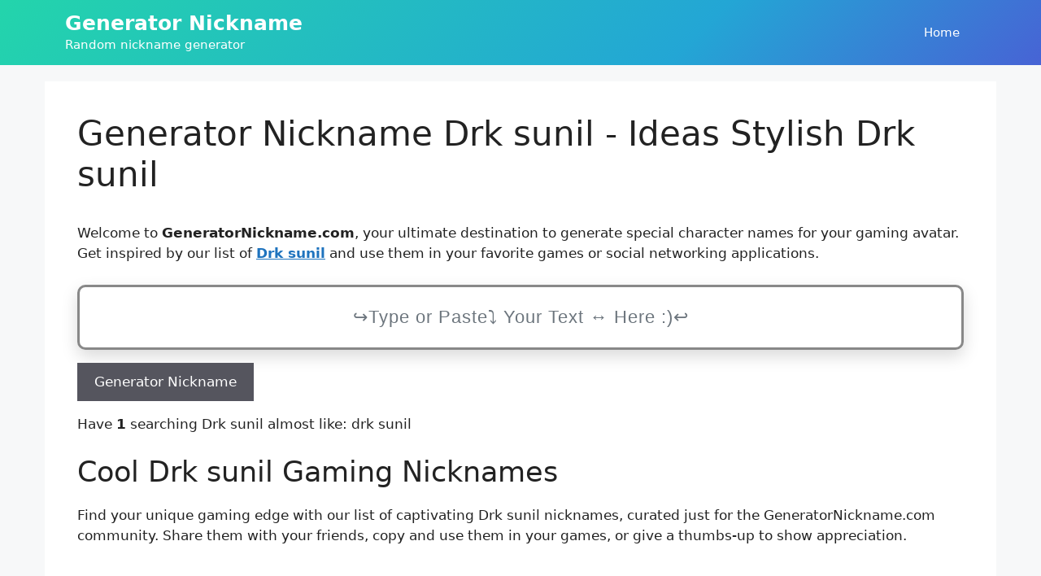

--- FILE ---
content_type: text/html; charset=UTF-8
request_url: https://generatornickname.com/drk-sunil
body_size: 13833
content:
<!DOCTYPE html>
<html lang="en-US" prefix="og: https://ogp.me/ns#">
<head>
	<meta charset="UTF-8">
	<meta name="viewport" content="width=device-width, initial-scale=1">
<!-- Search Engine Optimization by Rank Math - https://rankmath.com/ -->
<title>Generator Nickname Drk sunil:</title>
<meta name="description" content="Generator Nickname Drk sunil - Ideas Stylish Drk sunil. Copy and Paste to Game."/>
<meta name="robots" content="nofollow, noindex"/>
<meta property="og:locale" content="en_US" />
<meta property="og:type" content="article" />
<meta property="og:title" content="Generator Nickname Drk sunil:" />
<meta property="og:description" content="Generator Nickname Drk sunil - Ideas Stylish Drk sunil. Copy and Paste to Game." />
<meta property="og:site_name" content="Generator Nickname" />
<meta name="twitter:label1" content="Time to read" />
<meta name="twitter:data1" content="2 minutes" />
<script type="application/ld+json" class="rank-math-schema">{"@context":"https://schema.org","@graph":[{"@type":["Person","Organization"],"@id":"https://generatornickname.com/#person","name":"Generator Nickname"},{"@type":"WebSite","@id":"https://generatornickname.com/#website","url":"https://generatornickname.com","name":"Generator Nickname","publisher":{"@id":"https://generatornickname.com/#person"},"inLanguage":"en-US"},{"@type":"WebPage","@id":"#webpage","url":"","name":"Generator Nickname Drk sunil:","datePublished":"2022-12-27T05:04:02+00:00","dateModified":"2024-02-27T14:49:05+00:00","isPartOf":{"@id":"https://generatornickname.com/#website"},"inLanguage":"en-US"},{"@type":"Person","@id":"https://generatornickname.com/author/generatornickname","name":"generatornickname","url":"https://generatornickname.com/author/generatornickname","image":{"@type":"ImageObject","@id":"https://secure.gravatar.com/avatar/90c4255a40efc7c6713ec68f387b2b0febc4b8fa5848f6952905861ce3160829?s=96&amp;d=mm&amp;r=g","url":"https://secure.gravatar.com/avatar/90c4255a40efc7c6713ec68f387b2b0febc4b8fa5848f6952905861ce3160829?s=96&amp;d=mm&amp;r=g","caption":"generatornickname","inLanguage":"en-US"},"sameAs":["https://generatornickname.com"]},{"@type":"Article","headline":"Generator Nickname Drk sunil:","datePublished":"2022-12-27T05:04:02+00:00","dateModified":"2024-02-27T14:49:05+00:00","author":{"@id":"https://generatornickname.com/author/generatornickname","name":"generatornickname"},"publisher":{"@id":"https://generatornickname.com/#person"},"description":"Generator Nickname Drk sunil - Ideas Stylish Drk sunil. Copy and Paste to Game.","name":"Generator Nickname Drk sunil:","@id":"#richSnippet","isPartOf":{"@id":"#webpage"},"inLanguage":"en-US","mainEntityOfPage":{"@id":"#webpage"}}]}</script>
<!-- /Rank Math WordPress SEO plugin -->


<link rel="canonical" href="https://generatornickname.com">
<link rel="alternate" hreflang="en" href="https://generatornickname.com">
<meta property="og:url" content="https://generatornickname.com"/>
<style id='wp-img-auto-sizes-contain-inline-css'>
img:is([sizes=auto i],[sizes^="auto," i]){contain-intrinsic-size:3000px 1500px}
/*# sourceURL=wp-img-auto-sizes-contain-inline-css */
</style>
<style id='wp-block-library-inline-css'>
:root{--wp-block-synced-color:#7a00df;--wp-block-synced-color--rgb:122,0,223;--wp-bound-block-color:var(--wp-block-synced-color);--wp-editor-canvas-background:#ddd;--wp-admin-theme-color:#007cba;--wp-admin-theme-color--rgb:0,124,186;--wp-admin-theme-color-darker-10:#006ba1;--wp-admin-theme-color-darker-10--rgb:0,107,160.5;--wp-admin-theme-color-darker-20:#005a87;--wp-admin-theme-color-darker-20--rgb:0,90,135;--wp-admin-border-width-focus:2px}@media (min-resolution:192dpi){:root{--wp-admin-border-width-focus:1.5px}}.wp-element-button{cursor:pointer}:root .has-very-light-gray-background-color{background-color:#eee}:root .has-very-dark-gray-background-color{background-color:#313131}:root .has-very-light-gray-color{color:#eee}:root .has-very-dark-gray-color{color:#313131}:root .has-vivid-green-cyan-to-vivid-cyan-blue-gradient-background{background:linear-gradient(135deg,#00d084,#0693e3)}:root .has-purple-crush-gradient-background{background:linear-gradient(135deg,#34e2e4,#4721fb 50%,#ab1dfe)}:root .has-hazy-dawn-gradient-background{background:linear-gradient(135deg,#faaca8,#dad0ec)}:root .has-subdued-olive-gradient-background{background:linear-gradient(135deg,#fafae1,#67a671)}:root .has-atomic-cream-gradient-background{background:linear-gradient(135deg,#fdd79a,#004a59)}:root .has-nightshade-gradient-background{background:linear-gradient(135deg,#330968,#31cdcf)}:root .has-midnight-gradient-background{background:linear-gradient(135deg,#020381,#2874fc)}:root{--wp--preset--font-size--normal:16px;--wp--preset--font-size--huge:42px}.has-regular-font-size{font-size:1em}.has-larger-font-size{font-size:2.625em}.has-normal-font-size{font-size:var(--wp--preset--font-size--normal)}.has-huge-font-size{font-size:var(--wp--preset--font-size--huge)}.has-text-align-center{text-align:center}.has-text-align-left{text-align:left}.has-text-align-right{text-align:right}.has-fit-text{white-space:nowrap!important}#end-resizable-editor-section{display:none}.aligncenter{clear:both}.items-justified-left{justify-content:flex-start}.items-justified-center{justify-content:center}.items-justified-right{justify-content:flex-end}.items-justified-space-between{justify-content:space-between}.screen-reader-text{border:0;clip-path:inset(50%);height:1px;margin:-1px;overflow:hidden;padding:0;position:absolute;width:1px;word-wrap:normal!important}.screen-reader-text:focus{background-color:#ddd;clip-path:none;color:#444;display:block;font-size:1em;height:auto;left:5px;line-height:normal;padding:15px 23px 14px;text-decoration:none;top:5px;width:auto;z-index:100000}html :where(.has-border-color){border-style:solid}html :where([style*=border-top-color]){border-top-style:solid}html :where([style*=border-right-color]){border-right-style:solid}html :where([style*=border-bottom-color]){border-bottom-style:solid}html :where([style*=border-left-color]){border-left-style:solid}html :where([style*=border-width]){border-style:solid}html :where([style*=border-top-width]){border-top-style:solid}html :where([style*=border-right-width]){border-right-style:solid}html :where([style*=border-bottom-width]){border-bottom-style:solid}html :where([style*=border-left-width]){border-left-style:solid}html :where(img[class*=wp-image-]){height:auto;max-width:100%}:where(figure){margin:0 0 1em}html :where(.is-position-sticky){--wp-admin--admin-bar--position-offset:var(--wp-admin--admin-bar--height,0px)}@media screen and (max-width:600px){html :where(.is-position-sticky){--wp-admin--admin-bar--position-offset:0px}}

/*# sourceURL=wp-block-library-inline-css */
</style><style id='wp-block-paragraph-inline-css'>
.is-small-text{font-size:.875em}.is-regular-text{font-size:1em}.is-large-text{font-size:2.25em}.is-larger-text{font-size:3em}.has-drop-cap:not(:focus):first-letter{float:left;font-size:8.4em;font-style:normal;font-weight:100;line-height:.68;margin:.05em .1em 0 0;text-transform:uppercase}body.rtl .has-drop-cap:not(:focus):first-letter{float:none;margin-left:.1em}p.has-drop-cap.has-background{overflow:hidden}:root :where(p.has-background){padding:1.25em 2.375em}:where(p.has-text-color:not(.has-link-color)) a{color:inherit}p.has-text-align-left[style*="writing-mode:vertical-lr"],p.has-text-align-right[style*="writing-mode:vertical-rl"]{rotate:180deg}
/*# sourceURL=https://generatornickname.com/wp-includes/blocks/paragraph/style.min.css */
</style>
<style id='global-styles-inline-css'>
:root{--wp--preset--aspect-ratio--square: 1;--wp--preset--aspect-ratio--4-3: 4/3;--wp--preset--aspect-ratio--3-4: 3/4;--wp--preset--aspect-ratio--3-2: 3/2;--wp--preset--aspect-ratio--2-3: 2/3;--wp--preset--aspect-ratio--16-9: 16/9;--wp--preset--aspect-ratio--9-16: 9/16;--wp--preset--color--black: #000000;--wp--preset--color--cyan-bluish-gray: #abb8c3;--wp--preset--color--white: #ffffff;--wp--preset--color--pale-pink: #f78da7;--wp--preset--color--vivid-red: #cf2e2e;--wp--preset--color--luminous-vivid-orange: #ff6900;--wp--preset--color--luminous-vivid-amber: #fcb900;--wp--preset--color--light-green-cyan: #7bdcb5;--wp--preset--color--vivid-green-cyan: #00d084;--wp--preset--color--pale-cyan-blue: #8ed1fc;--wp--preset--color--vivid-cyan-blue: #0693e3;--wp--preset--color--vivid-purple: #9b51e0;--wp--preset--color--contrast: var(--contrast);--wp--preset--color--contrast-2: var(--contrast-2);--wp--preset--color--contrast-3: var(--contrast-3);--wp--preset--color--base: var(--base);--wp--preset--color--base-2: var(--base-2);--wp--preset--color--base-3: var(--base-3);--wp--preset--color--accent: var(--accent);--wp--preset--gradient--vivid-cyan-blue-to-vivid-purple: linear-gradient(135deg,rgb(6,147,227) 0%,rgb(155,81,224) 100%);--wp--preset--gradient--light-green-cyan-to-vivid-green-cyan: linear-gradient(135deg,rgb(122,220,180) 0%,rgb(0,208,130) 100%);--wp--preset--gradient--luminous-vivid-amber-to-luminous-vivid-orange: linear-gradient(135deg,rgb(252,185,0) 0%,rgb(255,105,0) 100%);--wp--preset--gradient--luminous-vivid-orange-to-vivid-red: linear-gradient(135deg,rgb(255,105,0) 0%,rgb(207,46,46) 100%);--wp--preset--gradient--very-light-gray-to-cyan-bluish-gray: linear-gradient(135deg,rgb(238,238,238) 0%,rgb(169,184,195) 100%);--wp--preset--gradient--cool-to-warm-spectrum: linear-gradient(135deg,rgb(74,234,220) 0%,rgb(151,120,209) 20%,rgb(207,42,186) 40%,rgb(238,44,130) 60%,rgb(251,105,98) 80%,rgb(254,248,76) 100%);--wp--preset--gradient--blush-light-purple: linear-gradient(135deg,rgb(255,206,236) 0%,rgb(152,150,240) 100%);--wp--preset--gradient--blush-bordeaux: linear-gradient(135deg,rgb(254,205,165) 0%,rgb(254,45,45) 50%,rgb(107,0,62) 100%);--wp--preset--gradient--luminous-dusk: linear-gradient(135deg,rgb(255,203,112) 0%,rgb(199,81,192) 50%,rgb(65,88,208) 100%);--wp--preset--gradient--pale-ocean: linear-gradient(135deg,rgb(255,245,203) 0%,rgb(182,227,212) 50%,rgb(51,167,181) 100%);--wp--preset--gradient--electric-grass: linear-gradient(135deg,rgb(202,248,128) 0%,rgb(113,206,126) 100%);--wp--preset--gradient--midnight: linear-gradient(135deg,rgb(2,3,129) 0%,rgb(40,116,252) 100%);--wp--preset--font-size--small: 13px;--wp--preset--font-size--medium: 20px;--wp--preset--font-size--large: 36px;--wp--preset--font-size--x-large: 42px;--wp--preset--spacing--20: 0.44rem;--wp--preset--spacing--30: 0.67rem;--wp--preset--spacing--40: 1rem;--wp--preset--spacing--50: 1.5rem;--wp--preset--spacing--60: 2.25rem;--wp--preset--spacing--70: 3.38rem;--wp--preset--spacing--80: 5.06rem;--wp--preset--shadow--natural: 6px 6px 9px rgba(0, 0, 0, 0.2);--wp--preset--shadow--deep: 12px 12px 50px rgba(0, 0, 0, 0.4);--wp--preset--shadow--sharp: 6px 6px 0px rgba(0, 0, 0, 0.2);--wp--preset--shadow--outlined: 6px 6px 0px -3px rgb(255, 255, 255), 6px 6px rgb(0, 0, 0);--wp--preset--shadow--crisp: 6px 6px 0px rgb(0, 0, 0);}:where(.is-layout-flex){gap: 0.5em;}:where(.is-layout-grid){gap: 0.5em;}body .is-layout-flex{display: flex;}.is-layout-flex{flex-wrap: wrap;align-items: center;}.is-layout-flex > :is(*, div){margin: 0;}body .is-layout-grid{display: grid;}.is-layout-grid > :is(*, div){margin: 0;}:where(.wp-block-columns.is-layout-flex){gap: 2em;}:where(.wp-block-columns.is-layout-grid){gap: 2em;}:where(.wp-block-post-template.is-layout-flex){gap: 1.25em;}:where(.wp-block-post-template.is-layout-grid){gap: 1.25em;}.has-black-color{color: var(--wp--preset--color--black) !important;}.has-cyan-bluish-gray-color{color: var(--wp--preset--color--cyan-bluish-gray) !important;}.has-white-color{color: var(--wp--preset--color--white) !important;}.has-pale-pink-color{color: var(--wp--preset--color--pale-pink) !important;}.has-vivid-red-color{color: var(--wp--preset--color--vivid-red) !important;}.has-luminous-vivid-orange-color{color: var(--wp--preset--color--luminous-vivid-orange) !important;}.has-luminous-vivid-amber-color{color: var(--wp--preset--color--luminous-vivid-amber) !important;}.has-light-green-cyan-color{color: var(--wp--preset--color--light-green-cyan) !important;}.has-vivid-green-cyan-color{color: var(--wp--preset--color--vivid-green-cyan) !important;}.has-pale-cyan-blue-color{color: var(--wp--preset--color--pale-cyan-blue) !important;}.has-vivid-cyan-blue-color{color: var(--wp--preset--color--vivid-cyan-blue) !important;}.has-vivid-purple-color{color: var(--wp--preset--color--vivid-purple) !important;}.has-black-background-color{background-color: var(--wp--preset--color--black) !important;}.has-cyan-bluish-gray-background-color{background-color: var(--wp--preset--color--cyan-bluish-gray) !important;}.has-white-background-color{background-color: var(--wp--preset--color--white) !important;}.has-pale-pink-background-color{background-color: var(--wp--preset--color--pale-pink) !important;}.has-vivid-red-background-color{background-color: var(--wp--preset--color--vivid-red) !important;}.has-luminous-vivid-orange-background-color{background-color: var(--wp--preset--color--luminous-vivid-orange) !important;}.has-luminous-vivid-amber-background-color{background-color: var(--wp--preset--color--luminous-vivid-amber) !important;}.has-light-green-cyan-background-color{background-color: var(--wp--preset--color--light-green-cyan) !important;}.has-vivid-green-cyan-background-color{background-color: var(--wp--preset--color--vivid-green-cyan) !important;}.has-pale-cyan-blue-background-color{background-color: var(--wp--preset--color--pale-cyan-blue) !important;}.has-vivid-cyan-blue-background-color{background-color: var(--wp--preset--color--vivid-cyan-blue) !important;}.has-vivid-purple-background-color{background-color: var(--wp--preset--color--vivid-purple) !important;}.has-black-border-color{border-color: var(--wp--preset--color--black) !important;}.has-cyan-bluish-gray-border-color{border-color: var(--wp--preset--color--cyan-bluish-gray) !important;}.has-white-border-color{border-color: var(--wp--preset--color--white) !important;}.has-pale-pink-border-color{border-color: var(--wp--preset--color--pale-pink) !important;}.has-vivid-red-border-color{border-color: var(--wp--preset--color--vivid-red) !important;}.has-luminous-vivid-orange-border-color{border-color: var(--wp--preset--color--luminous-vivid-orange) !important;}.has-luminous-vivid-amber-border-color{border-color: var(--wp--preset--color--luminous-vivid-amber) !important;}.has-light-green-cyan-border-color{border-color: var(--wp--preset--color--light-green-cyan) !important;}.has-vivid-green-cyan-border-color{border-color: var(--wp--preset--color--vivid-green-cyan) !important;}.has-pale-cyan-blue-border-color{border-color: var(--wp--preset--color--pale-cyan-blue) !important;}.has-vivid-cyan-blue-border-color{border-color: var(--wp--preset--color--vivid-cyan-blue) !important;}.has-vivid-purple-border-color{border-color: var(--wp--preset--color--vivid-purple) !important;}.has-vivid-cyan-blue-to-vivid-purple-gradient-background{background: var(--wp--preset--gradient--vivid-cyan-blue-to-vivid-purple) !important;}.has-light-green-cyan-to-vivid-green-cyan-gradient-background{background: var(--wp--preset--gradient--light-green-cyan-to-vivid-green-cyan) !important;}.has-luminous-vivid-amber-to-luminous-vivid-orange-gradient-background{background: var(--wp--preset--gradient--luminous-vivid-amber-to-luminous-vivid-orange) !important;}.has-luminous-vivid-orange-to-vivid-red-gradient-background{background: var(--wp--preset--gradient--luminous-vivid-orange-to-vivid-red) !important;}.has-very-light-gray-to-cyan-bluish-gray-gradient-background{background: var(--wp--preset--gradient--very-light-gray-to-cyan-bluish-gray) !important;}.has-cool-to-warm-spectrum-gradient-background{background: var(--wp--preset--gradient--cool-to-warm-spectrum) !important;}.has-blush-light-purple-gradient-background{background: var(--wp--preset--gradient--blush-light-purple) !important;}.has-blush-bordeaux-gradient-background{background: var(--wp--preset--gradient--blush-bordeaux) !important;}.has-luminous-dusk-gradient-background{background: var(--wp--preset--gradient--luminous-dusk) !important;}.has-pale-ocean-gradient-background{background: var(--wp--preset--gradient--pale-ocean) !important;}.has-electric-grass-gradient-background{background: var(--wp--preset--gradient--electric-grass) !important;}.has-midnight-gradient-background{background: var(--wp--preset--gradient--midnight) !important;}.has-small-font-size{font-size: var(--wp--preset--font-size--small) !important;}.has-medium-font-size{font-size: var(--wp--preset--font-size--medium) !important;}.has-large-font-size{font-size: var(--wp--preset--font-size--large) !important;}.has-x-large-font-size{font-size: var(--wp--preset--font-size--x-large) !important;}
/*# sourceURL=global-styles-inline-css */
</style>

<style id='classic-theme-styles-inline-css'>
/*! This file is auto-generated */
.wp-block-button__link{color:#fff;background-color:#32373c;border-radius:9999px;box-shadow:none;text-decoration:none;padding:calc(.667em + 2px) calc(1.333em + 2px);font-size:1.125em}.wp-block-file__button{background:#32373c;color:#fff;text-decoration:none}
/*# sourceURL=/wp-includes/css/classic-themes.min.css */
</style>
<link rel='stylesheet' id='nickname-theme-css' href='https://generatornickname.com/wp-content/plugins/nicknames/assets/nickname.css?ver=0.0.2' media='all' />
<link rel='stylesheet' id='nickname-style-css' href='https://generatornickname.com/wp-content/plugins/nicknames/themes/full-custom/style.css?ver=0.0.2' media='all' />
<link rel='stylesheet' id='bootstrap4-css' href='https://generatornickname.com/wp-content/plugins/nicknames/assets/bootstrap/css/bootstrap.min.css?ver=4.1.3' media='all' />
<link rel='stylesheet' id='generate-widget-areas-css' href='https://generatornickname.com/wp-content/themes/generatepress/assets/css/components/widget-areas.min.css?ver=3.2.4' media='all' />
<link rel='stylesheet' id='generate-style-css' href='https://generatornickname.com/wp-content/themes/generatepress/assets/css/main.min.css?ver=3.2.4' media='all' />
<style id='generate-style-inline-css'>
body{background-color:var(--base-2);color:var(--contrast);}a{color:var(--accent);}a{text-decoration:underline;}.entry-title a, .site-branding a, a.button, .wp-block-button__link, .main-navigation a{text-decoration:none;}a:hover, a:focus, a:active{color:var(--contrast);}.wp-block-group__inner-container{max-width:1200px;margin-left:auto;margin-right:auto;}.generate-back-to-top{font-size:20px;border-radius:3px;position:fixed;bottom:30px;right:30px;line-height:40px;width:40px;text-align:center;z-index:10;transition:opacity 300ms ease-in-out;opacity:0.1;transform:translateY(1000px);}.generate-back-to-top__show{opacity:1;transform:translateY(0);}:root{--contrast:#222222;--contrast-2:#575760;--contrast-3:#b2b2be;--base:#f0f0f0;--base-2:#f7f8f9;--base-3:#ffffff;--accent:#1e73be;}.has-contrast-color{color:var(--contrast);}.has-contrast-background-color{background-color:var(--contrast);}.has-contrast-2-color{color:var(--contrast-2);}.has-contrast-2-background-color{background-color:var(--contrast-2);}.has-contrast-3-color{color:var(--contrast-3);}.has-contrast-3-background-color{background-color:var(--contrast-3);}.has-base-color{color:var(--base);}.has-base-background-color{background-color:var(--base);}.has-base-2-color{color:var(--base-2);}.has-base-2-background-color{background-color:var(--base-2);}.has-base-3-color{color:var(--base-3);}.has-base-3-background-color{background-color:var(--base-3);}.has-accent-color{color:var(--accent);}.has-accent-background-color{background-color:var(--accent);}.top-bar{background-color:#636363;color:#ffffff;}.top-bar a{color:#ffffff;}.top-bar a:hover{color:#303030;}.site-header{background-color:var(--base-3);}.main-title a,.main-title a:hover{color:var(--base-3);}.site-description{color:var(--base-3);}.main-navigation .main-nav ul li a, .main-navigation .menu-toggle, .main-navigation .menu-bar-items{color:var(--base-3);}.main-navigation .main-nav ul li:not([class*="current-menu-"]):hover > a, .main-navigation .main-nav ul li:not([class*="current-menu-"]):focus > a, .main-navigation .main-nav ul li.sfHover:not([class*="current-menu-"]) > a, .main-navigation .menu-bar-item:hover > a, .main-navigation .menu-bar-item.sfHover > a{color:var(--base-3);}button.menu-toggle:hover,button.menu-toggle:focus{color:var(--base-3);}.main-navigation .main-nav ul li[class*="current-menu-"] > a{color:var(--base-3);}.navigation-search input[type="search"],.navigation-search input[type="search"]:active, .navigation-search input[type="search"]:focus, .main-navigation .main-nav ul li.search-item.active > a, .main-navigation .menu-bar-items .search-item.active > a{color:var(--base-3);}.main-navigation ul ul{background-color:var(--base);}.separate-containers .inside-article, .separate-containers .comments-area, .separate-containers .page-header, .one-container .container, .separate-containers .paging-navigation, .inside-page-header{background-color:var(--base-3);}.entry-title a{color:var(--contrast);}.entry-title a:hover{color:var(--contrast-2);}.entry-meta{color:var(--contrast-2);}.sidebar .widget{background-color:var(--base-3);}.footer-widgets{color:var(--base-3);background-color:#212529;}.footer-widgets a{color:var(--base-3);}.footer-widgets a:hover{color:var(--base-3);}.site-info{background-color:var(--base-3);}input[type="text"],input[type="email"],input[type="url"],input[type="password"],input[type="search"],input[type="tel"],input[type="number"],textarea,select{color:var(--contrast);background-color:var(--base-2);border-color:var(--base);}input[type="text"]:focus,input[type="email"]:focus,input[type="url"]:focus,input[type="password"]:focus,input[type="search"]:focus,input[type="tel"]:focus,input[type="number"]:focus,textarea:focus,select:focus{color:var(--contrast);background-color:var(--base-2);border-color:var(--contrast-3);}button,html input[type="button"],input[type="reset"],input[type="submit"],a.button,a.wp-block-button__link:not(.has-background){color:#ffffff;background-color:#55555e;}button:hover,html input[type="button"]:hover,input[type="reset"]:hover,input[type="submit"]:hover,a.button:hover,button:focus,html input[type="button"]:focus,input[type="reset"]:focus,input[type="submit"]:focus,a.button:focus,a.wp-block-button__link:not(.has-background):active,a.wp-block-button__link:not(.has-background):focus,a.wp-block-button__link:not(.has-background):hover{color:#ffffff;background-color:#3f4047;}a.generate-back-to-top{background-color:rgba( 0,0,0,0.4 );color:#ffffff;}a.generate-back-to-top:hover,a.generate-back-to-top:focus{background-color:rgba( 0,0,0,0.6 );color:#ffffff;}@media (max-width: 768px){.main-navigation .menu-bar-item:hover > a, .main-navigation .menu-bar-item.sfHover > a{background:none;color:var(--base-3);}}.inside-header{padding:10px 40px 10px 40px;}.nav-below-header .main-navigation .inside-navigation.grid-container, .nav-above-header .main-navigation .inside-navigation.grid-container{padding:0px 20px 0px 20px;}.site-main .wp-block-group__inner-container{padding:40px;}.separate-containers .paging-navigation{padding-top:20px;padding-bottom:20px;}.entry-content .alignwide, body:not(.no-sidebar) .entry-content .alignfull{margin-left:-40px;width:calc(100% + 80px);max-width:calc(100% + 80px);}.rtl .menu-item-has-children .dropdown-menu-toggle{padding-left:20px;}.rtl .main-navigation .main-nav ul li.menu-item-has-children > a{padding-right:20px;}@media (max-width:768px){.separate-containers .inside-article, .separate-containers .comments-area, .separate-containers .page-header, .separate-containers .paging-navigation, .one-container .site-content, .inside-page-header{padding:30px;}.site-main .wp-block-group__inner-container{padding:30px;}.inside-top-bar{padding-right:30px;padding-left:30px;}.inside-header{padding-right:30px;padding-left:30px;}.widget-area .widget{padding-top:30px;padding-right:30px;padding-bottom:30px;padding-left:30px;}.footer-widgets-container{padding-top:30px;padding-right:30px;padding-bottom:30px;padding-left:30px;}.inside-site-info{padding-right:30px;padding-left:30px;}.entry-content .alignwide, body:not(.no-sidebar) .entry-content .alignfull{margin-left:-30px;width:calc(100% + 60px);max-width:calc(100% + 60px);}.one-container .site-main .paging-navigation{margin-bottom:20px;}}/* End cached CSS */.is-right-sidebar{width:30%;}.is-left-sidebar{width:30%;}.site-content .content-area{width:100%;}@media (max-width:768px){.main-navigation .menu-toggle,.sidebar-nav-mobile:not(#sticky-placeholder){display:block;}.main-navigation ul,.gen-sidebar-nav,.main-navigation:not(.slideout-navigation):not(.toggled) .main-nav > ul,.has-inline-mobile-toggle #site-navigation .inside-navigation > *:not(.navigation-search):not(.main-nav){display:none;}.nav-align-right .inside-navigation,.nav-align-center .inside-navigation{justify-content:space-between;}.has-inline-mobile-toggle .mobile-menu-control-wrapper{display:flex;flex-wrap:wrap;}.has-inline-mobile-toggle .inside-header{flex-direction:row;text-align:left;flex-wrap:wrap;}.has-inline-mobile-toggle .header-widget,.has-inline-mobile-toggle #site-navigation{flex-basis:100%;}.nav-float-left .has-inline-mobile-toggle #site-navigation{order:10;}}
/*# sourceURL=generate-style-inline-css */
</style>
<script src="https://generatornickname.com/wp-includes/js/jquery/jquery.min.js?ver=3.7.1" id="jquery-core-js"></script>
<script src="https://generatornickname.com/wp-includes/js/jquery/jquery-migrate.min.js?ver=3.4.1" id="jquery-migrate-js"></script>
<!-- Meta Custom -->

<!-- /Meta Custom -->
<link rel="icon" href="https://generatornickname.com/wp-content/uploads/2023/07/cropped-generatornickname-32x32.jpg" sizes="32x32" />
<link rel="icon" href="https://generatornickname.com/wp-content/uploads/2023/07/cropped-generatornickname-192x192.jpg" sizes="192x192" />
<link rel="apple-touch-icon" href="https://generatornickname.com/wp-content/uploads/2023/07/cropped-generatornickname-180x180.jpg" />
<meta name="msapplication-TileImage" content="https://generatornickname.com/wp-content/uploads/2023/07/cropped-generatornickname-270x270.jpg" />
		<style id="wp-custom-css">
			.site-header,.slideout-navigation.offside.is-open{
	color: #fff;
    background: linear-gradient(-45deg,#ed1c66,#6a23d5,#23a6d5,#23d5ab,#f03e3e,#e8890c,#e73c7e);
    background-size: 400% 400%;
    -webkit-animation: gradient 15s ease infinite;
    animation: gradient 15s ease infinite;
}
@keyframes gradient{0%{background-position:0% 50%}50%{background-position:100% 50%}100%{background-position:0% 50%}}		</style>
		</head>

<body data-rsssl=1 class="wp-singular page-template-default page page-id-14 wp-embed-responsive wp-theme-generatepress post-image-aligned-center no-sidebar nav-float-right separate-containers header-aligned-left dropdown-hover" itemtype="https://schema.org/WebPage" itemscope>
	<a class="screen-reader-text skip-link" href="#content" title="Skip to content">Skip to content</a>		<header class="site-header has-inline-mobile-toggle" id="masthead" aria-label="Site"  itemtype="https://schema.org/WPHeader" itemscope>
			<div class="inside-header grid-container">
				<div class="site-branding">
						<p class="main-title" itemprop="headline">
					<a href="https://generatornickname.com/" rel="home">
						Generator Nickname
					</a>
				</p>
						<p class="site-description" itemprop="description">
					Random nickname generator
				</p>
					</div>	<nav class="main-navigation mobile-menu-control-wrapper" id="mobile-menu-control-wrapper" aria-label="Mobile Toggle">
				<button data-nav="site-navigation" class="menu-toggle" aria-controls="primary-menu" aria-expanded="false">
			<span class="gp-icon icon-menu-bars"><svg viewBox="0 0 512 512" aria-hidden="true" xmlns="http://www.w3.org/2000/svg" width="1em" height="1em"><path d="M0 96c0-13.255 10.745-24 24-24h464c13.255 0 24 10.745 24 24s-10.745 24-24 24H24c-13.255 0-24-10.745-24-24zm0 160c0-13.255 10.745-24 24-24h464c13.255 0 24 10.745 24 24s-10.745 24-24 24H24c-13.255 0-24-10.745-24-24zm0 160c0-13.255 10.745-24 24-24h464c13.255 0 24 10.745 24 24s-10.745 24-24 24H24c-13.255 0-24-10.745-24-24z" /></svg><svg viewBox="0 0 512 512" aria-hidden="true" xmlns="http://www.w3.org/2000/svg" width="1em" height="1em"><path d="M71.029 71.029c9.373-9.372 24.569-9.372 33.942 0L256 222.059l151.029-151.03c9.373-9.372 24.569-9.372 33.942 0 9.372 9.373 9.372 24.569 0 33.942L289.941 256l151.03 151.029c9.372 9.373 9.372 24.569 0 33.942-9.373 9.372-24.569 9.372-33.942 0L256 289.941l-151.029 151.03c-9.373 9.372-24.569 9.372-33.942 0-9.372-9.373-9.372-24.569 0-33.942L222.059 256 71.029 104.971c-9.372-9.373-9.372-24.569 0-33.942z" /></svg></span><span class="screen-reader-text">Menu</span>		</button>
	</nav>
			<nav class="main-navigation sub-menu-right" id="site-navigation" aria-label="Primary"  itemtype="https://schema.org/SiteNavigationElement" itemscope>
			<div class="inside-navigation grid-container">
								<button class="menu-toggle" aria-controls="primary-menu" aria-expanded="false">
					<span class="gp-icon icon-menu-bars"><svg viewBox="0 0 512 512" aria-hidden="true" xmlns="http://www.w3.org/2000/svg" width="1em" height="1em"><path d="M0 96c0-13.255 10.745-24 24-24h464c13.255 0 24 10.745 24 24s-10.745 24-24 24H24c-13.255 0-24-10.745-24-24zm0 160c0-13.255 10.745-24 24-24h464c13.255 0 24 10.745 24 24s-10.745 24-24 24H24c-13.255 0-24-10.745-24-24zm0 160c0-13.255 10.745-24 24-24h464c13.255 0 24 10.745 24 24s-10.745 24-24 24H24c-13.255 0-24-10.745-24-24z" /></svg><svg viewBox="0 0 512 512" aria-hidden="true" xmlns="http://www.w3.org/2000/svg" width="1em" height="1em"><path d="M71.029 71.029c9.373-9.372 24.569-9.372 33.942 0L256 222.059l151.029-151.03c9.373-9.372 24.569-9.372 33.942 0 9.372 9.373 9.372 24.569 0 33.942L289.941 256l151.03 151.029c9.372 9.373 9.372 24.569 0 33.942-9.373 9.372-24.569 9.372-33.942 0L256 289.941l-151.029 151.03c-9.373 9.372-24.569 9.372-33.942 0-9.372-9.373-9.372-24.569 0-33.942L222.059 256 71.029 104.971c-9.372-9.373-9.372-24.569 0-33.942z" /></svg></span><span class="mobile-menu">Menu</span>				</button>
				<div id="primary-menu" class="main-nav"><ul id="menu-home" class=" menu sf-menu"><li id="menu-item-18" class="menu-item menu-item-type-post_type menu-item-object-page menu-item-home menu-item-18"><a href="https://generatornickname.com/">Home</a></li>
</ul></div>			</div>
		</nav>
					</div>
		</header>
		
	<div class="site grid-container container hfeed" id="page">
				<div class="site-content" id="content">
			
	<div class="content-area" id="primary">
		<main class="site-main" id="main">
			
<article id="post-14" class="post-14 page type-page status-publish" itemtype="https://schema.org/CreativeWork" itemscope>
	<div class="inside-article">
		
			<header class="entry-header" aria-label="Content">
				<h1 class="entry-title" itemprop="headline">Generator Nickname Drk sunil - Ideas Stylish Drk sunil</h1>			</header>

			
		<div class="entry-content" itemprop="text">
			
<p>Welcome to <strong>GeneratorNickname.com</strong>, your ultimate destination to generate special character names for your gaming avatar. Get inspired by our list of <strong><a href="https://generatornickname.com/drk-sunil">Drk sunil</a></strong> and use them in your favorite games or social networking applications.</p>



<div class="my-3" id="b_www-generatornickname-com">
                <form id="f_www-generatornickname-com" onsubmit="return false">
                    <input type="text" name="text_normal" id="text_letters" class="form-control form-control-lg search my-3" placeholder="↪Type or Paste⤵ Your Text ↔ Here :)↩" value="">
                    
                    <button type="button" class=" g_www-generatornickname-com">Generator Nickname</button>
                    <input type="hidden" id="nameslug" name="nameslug" value="drk-sunil"/>
                    <input type="hidden" id="href_redirect" value="aHR0cHM6Ly93d3cuZ29vZ2xlLmNvbS9zZWFyY2g/cT1nZW5lcmF0b3JuaWNrbmFtZS5jb20="/>
                    <input type="hidden" id="autobuilder" value="OFF"/>
                    <input type="hidden" id="slug_redirect" value="gogeneratornickname"/>
                    <script type="text/javascript">
                        var text_copy = "Copied...",
                            cls = "www-generatornickname-com", n_ver = "0.0.2",mode="FONTS";
                        
                    </script>
                </form>
            </div>


<p>Have <strong>1</strong> searching Drk sunil almost like: drk sunil</p>






<h2>Cool Drk sunil Gaming Nicknames</h2>
<p>Find your unique gaming edge with our list of captivating Drk sunil nicknames, curated just for the GeneratorNickname.com community. Share them with your friends, copy and use them in your games, or give a thumbs-up to show appreciation.</p>



<div class="row"><div class="col-12"><div id="cloud_wrapper" class="mb_5_pt text-center">
		 						<canvas id="nf_cloud" width="556" height="556" style="max-width: 100%;"></canvas>
		                        	<script>
									    function initCloud(){
									        var nn_cloud = document.getElementById('nf_cloud');
									        var wr_wth = document.getElementById('cloud_wrapper').offsetWidth;
									        //if(wr_wth > 800 || wr_wth < 100) { wr_wth = 400;}
									        //nn_cloud.setAttribute('width', wr_wth);
									        WordCloud(nn_cloud, {
									            list: [["Drk sunil",1],],
									            weightFactor: function (size) {return Math.random() * 6 * size;},
									            color: function (word, weight) {
									                var rrr = Math.floor(Math.random() * 180) + 25 ;
									                var ggg = Math.floor(Math.random() * 184) + 25 ;
									                var bbb = Math.floor(Math.random() * 254) + 25 ;
									                return "rgb(" + rrr + ", " + ggg + ", " + bbb + ")";
									            },
									            minSize: 8, drawOutOfBound: true, gridSize: 2
									        });
									    }
								</script>
							</div></div></div>



    <div class="col-12">
    	<div class="my-3 text-center">
			<div id="reputation_block" class="d-inline-block ml-2">
        		<span onclick="voteReputation(this, '60e280e221d28213490b4a72', 'like_name', '')" class="btn btn-primary btn-sm">
        			<i class="icon-thumbs-o-up"></i> &nbsp;
        			<span class="badge badge-primary badge-pill">0</span>
        		</span>
        		<span onclick="voteReputation(this, '60e280e221d28213490b4a72', 'dislike_name', '')" class="btn btn-secondary btn-sm">
        			<i class="icon-thumbs-o-down"></i> &nbsp;
        			<span class="badge badge-primary badge-pill">0</span>
        		</span>
    		</div>
    	</div>
	</div>



<h2>Boy or Girl? Vote for Drk sunil</h2>
<p>Intrigued by a Drk sunil nickname but unsure if it&#8217;s masculine or feminine? Cast your vote and let&#8217;s see what the community thinks.</p>




	    <div class="col-12">
        	
	    	<div class="my-3 text-center">
				<div id="vote_male_female_block" class="d-inline-block ml-2">
            		<span onclick="sendBoyGirl(this, '60e280e221d28213490b4a72', 'male')" class="btn btn-lg">
            			<i class="icon-profile-male"></i>
            			<span class="badge badge-primary badge-pill">0</span>
            		</span>
            		<span onclick="sendBoyGirl(this, '60e280e221d28213490b4a72', 'female')" class="btn btn-lg">
            			<i class="icon-profile-female"></i>
            			<span class="badge badge-primary badge-pill">0</span>
            		</span>
        		</div>
        	</div>
    	</div>



<h2>Discover More Drk sunil Nicknames</h2>
<p>Looking for a standout nickname that embodies your gaming persona? Dive into our comprehensive list of enticing Drk sunil nicknames to find your perfect match.</p>



<div class="row nicknameListPage"></div>



<h2>Related Characters You Might Like</h2>
<p>Want to discover characters related to Drk sunil? Check out these suggestions for more unique and exciting characters to elevate your gaming experience.</p>



<ul class="list-group a1 m-0 suggest-redirect"></ul>



<h2>Popularity of Drk sunil</h2>
<p>Wondering how popular your favorite Drk sunil character is within the gaming community? Explore the statistics below to gauge its acceptance and usage.</p>




<ul>
<li>Total Drk sunil nicknames: </li>
<li>Views: 388</li>
<li>Last updated: </li>
<li>Updated by: </li>
<li>MD5 Code: d346edb33a8fb9d3ba6b69ec45e6087c</li>
</ul>




<h2>Share Your Drk sunil Nickname</h2>
<p>At GeneratorNickname.com, sharing is caring. Submit your favorite Drk sunil nickname and let it gain popularity among our gaming community.</p>



<div class="input-group my-3">
	  <input type="hidden" class="add_nickname_slug" value="drk-sunil">
	  <input type="text" class="form-control m-0 p-1 add_nickname_text bg-white" placeholder="Enter your nickname" maxlength="30">
	  <div class="input-group-append">
	    <button class="btn btn-primary btn-block add_nickname_action" type="button">Post now</button>
	  </div>
	</div>
	<script type="text/javascript">
		var keyIdeas = "Drk sunil", slugkey = "drk-sunil", ideas_text = "nickname", hlang = "en";
		var cdn_images = "", domainname = "generatornickname.com";
		jQuery(document).ready(function() {
			QueryKeyword(slugkey,ideas_text +" "+ keyIdeas, hlang);
			
		});
	</script>



<h2>Spread the Word</h2>
<p>Let&#8217;s build an amazing gaming community. Share this page&#8217;s link with your friends or gaming groups to let them enjoy our nickname generator.</p>




		<div class="input-group my-3">
	  <input type="text" class="form-control m-0 p-1" placeholder="Enter your nickname" value="https://generatornickname.com/drk-sunil">
	  <div class="input-group-append">
	    <button class="btn btn-primary btn-block copyLink" data-clipboard-text="https://generatornickname.com/drk-sunil">Copy Link</button>
	  </div>
	</div>



<h2>You Might Also Like</h2>
<p>Discover more gaming inspirations from our related suggestions below.</p>
<ul class="list-group my-3 mx-0 p-0"><li class="list-group-item"><a rel="nofollow" href="https://generatornickname.com/aadil">Aadil</a></li><li class="list-group-item"><a rel="nofollow" href="https://generatornickname.com/abdalla">Abdalla</a></li><li class="list-group-item"><a rel="nofollow" href="https://generatornickname.com/abdallah">Abdallah</a></li><li class="list-group-item"><a rel="nofollow" href="https://generatornickname.com/abdalrahman">Abdalrahman</a></li><li class="list-group-item"><a rel="nofollow" href="https://generatornickname.com/abdel">Abdel</a></li><li class="list-group-item"><a rel="nofollow" href="https://generatornickname.com/abdelrahman">Abdelrahman</a></li><li class="list-group-item"><a rel="nofollow" href="https://generatornickname.com/abdiel">Abdiel</a></li><li class="list-group-item"><a rel="nofollow" href="https://generatornickname.com/abdimalik">Abdimalik</a></li><li class="list-group-item"><a rel="nofollow" href="https://generatornickname.com/abdoul">Abdoul</a></li><li class="list-group-item"><a rel="nofollow" href="https://generatornickname.com/abdoulaye">Abdoulaye</a></li></ul>



<h2>Fresh Nickname Ideas</h2>
<p>Level up your game with our stylish name ideas for characters related to <strong>Drk sunil</strong>. Our name generator combines captivating suggestions and symbolic elements to create aesthetically pleasing gaming nicknames.</p>



<div class="row my-3 "><div class="col-md-4 col-12"><div class="one_variant border p-2 my-1 text-center">
		            <div>
			            <a class="bold" rel="nofollow" href="https://generatornickname.com/space">Space</a>
			            <div class="copy_variant" data-clipboard-text="ㅤ">ㅤ</div>
		            </div>
		            <div id="name_votes_space" class="variant_votes text-nowrap">
		               
		               <span class="vote_green"><i class="icon-thumbs-o-up "></i></span> 
		               <span class="color_green" title="Votes up">124</span>
		               <span class="color_red" title="Votes down">46</span>
		               <span class="vote_red">
		               <i class="icon-thumbs-o-down "></i>
		               </span>
		                                  
		            </div>
	     		</div></div><div class="col-md-4 col-12"><div class="one_variant border p-2 my-1 text-center">
		            <div>
			            <a class="bold" rel="nofollow" href="https://generatornickname.com/devil">Devil</a>
			            <div class="copy_variant" data-clipboard-text="ॐ♤𒆜༒༺𝕯Ɇ⩔ЇⱠ༻༒𒆜♤">ॐ♤𒆜༒༺𝕯Ɇ⩔ЇⱠ༻༒𒆜♤</div>
		            </div>
		            <div id="name_votes_devil" class="variant_votes text-nowrap">
		               
		               <span class="vote_green"><i class="icon-thumbs-o-up "></i></span> 
		               <span class="color_green" title="Votes up">36</span>
		               <span class="color_red" title="Votes down">7</span>
		               <span class="vote_red">
		               <i class="icon-thumbs-o-down "></i>
		               </span>
		                                  
		            </div>
	     		</div></div><div class="col-md-4 col-12"><div class="one_variant border p-2 my-1 text-center">
		            <div>
			            <a class="bold" rel="nofollow" href="https://generatornickname.com/falcon">Falcon</a>
			            <div class="copy_variant" data-clipboard-text="༒Ｍｒᴱ ᵃ ᵍ ˡ ᵉツ">༒Ｍｒᴱ ᵃ ᵍ ˡ ᵉツ</div>
		            </div>
		            <div id="name_votes_falcon" class="variant_votes text-nowrap">
		               
		               <span class="vote_green"><i class="icon-thumbs-o-up "></i></span> 
		               <span class="color_green" title="Votes up">1</span>
		               <span class="color_red" title="Votes down">0</span>
		               <span class="vote_red">
		               <i class="icon-thumbs-o-down "></i>
		               </span>
		                                  
		            </div>
	     		</div></div><div class="col-md-4 col-12"><div class="one_variant border p-2 my-1 text-center">
		            <div>
			            <a class="bold" rel="nofollow" href="https://generatornickname.com/jutt">JUTT</a>
			            <div class="copy_variant" data-clipboard-text="Jutt">Jutt</div>
		            </div>
		            <div id="name_votes_jutt" class="variant_votes text-nowrap">
		               
		               <span class="vote_green"><i class="icon-thumbs-o-up "></i></span> 
		               <span class="color_green" title="Votes up">2</span>
		               <span class="color_red" title="Votes down">1</span>
		               <span class="vote_red">
		               <i class="icon-thumbs-o-down "></i>
		               </span>
		                                  
		            </div>
	     		</div></div><div class="col-md-4 col-12"><div class="one_variant border p-2 my-1 text-center">
		            <div>
			            <a class="bold" rel="nofollow" href="https://generatornickname.com/karan">Karan</a>
			            <div class="copy_variant" data-clipboard-text="ℳℛ ᭄✿𝓀𝒶𝓇𝒶𝓃♡࿐">ℳℛ ᭄✿𝓀𝒶𝓇𝒶𝓃♡࿐</div>
		            </div>
		            <div id="name_votes_karan" class="variant_votes text-nowrap">
		               
		               <span class="vote_green"><i class="icon-thumbs-o-up "></i></span> 
		               <span class="color_green" title="Votes up">73</span>
		               <span class="color_red" title="Votes down">50</span>
		               <span class="vote_red">
		               <i class="icon-thumbs-o-down "></i>
		               </span>
		                                  
		            </div>
	     		</div></div><div class="col-md-4 col-12"><div class="one_variant border p-2 my-1 text-center">
		            <div>
			            <a class="bold" rel="nofollow" href="https://generatornickname.com/sharechat">Sharechat</a>
			            <div class="copy_variant" data-clipboard-text="◕‿◕⃝🎸👑KING👑 𝖎 𝖓 𝖊 𝖘">◕‿◕⃝🎸👑KING👑 𝖎 𝖓 𝖊 𝖘</div>
		            </div>
		            <div id="name_votes_sharechat" class="variant_votes text-nowrap">
		               
		               <span class="vote_green"><i class="icon-thumbs-o-up "></i></span> 
		               <span class="color_green" title="Votes up">2</span>
		               <span class="color_red" title="Votes down">2</span>
		               <span class="vote_red">
		               <i class="icon-thumbs-o-down "></i>
		               </span>
		                                  
		            </div>
	     		</div></div><div class="col-md-4 col-12"><div class="one_variant border p-2 my-1 text-center">
		            <div>
			            <a class="bold" rel="nofollow" href="https://generatornickname.com/king">King</a>
			            <div class="copy_variant" data-clipboard-text="°•꧁,👑_𝕂𝕀ℕ𝔾_👑꧂•°">°•꧁,👑_𝕂𝕀ℕ𝔾_👑꧂•°</div>
		            </div>
		            <div id="name_votes_king" class="variant_votes text-nowrap">
		               
		               <span class="vote_green"><i class="icon-thumbs-o-up "></i></span> 
		               <span class="color_green" title="Votes up">5</span>
		               <span class="color_red" title="Votes down">2</span>
		               <span class="vote_red">
		               <i class="icon-thumbs-o-down "></i>
		               </span>
		                                  
		            </div>
	     		</div></div><div class="col-md-4 col-12"><div class="one_variant border p-2 my-1 text-center">
		            <div>
			            <a class="bold" rel="nofollow" href="https://generatornickname.com/nor-o">نورا ڈاکو</a>
			            <div class="copy_variant" data-clipboard-text="★彡نوراڈاکو彡★">★彡نوراڈاکو彡★</div>
		            </div>
		            <div id="name_votes_nor-o" class="variant_votes text-nowrap">
		               
		               <span class="vote_green"><i class="icon-thumbs-o-up "></i></span> 
		               <span class="color_green" title="Votes up">0</span>
		               <span class="color_red" title="Votes down">0</span>
		               <span class="vote_red">
		               <i class="icon-thumbs-o-down "></i>
		               </span>
		                                  
		            </div>
	     		</div></div><div class="col-md-4 col-12"><div class="one_variant border p-2 my-1 text-center">
		            <div>
			            <a class="bold" rel="nofollow" href="https://generatornickname.com/bd">BD</a>
			            <div class="copy_variant" data-clipboard-text="Sᴋ᭄SᴀʙBɪʀ.࿐❥︎">Sᴋ᭄SᴀʙBɪʀ.࿐❥︎</div>
		            </div>
		            <div id="name_votes_bd" class="variant_votes text-nowrap">
		               
		               <span class="vote_green"><i class="icon-thumbs-o-up "></i></span> 
		               <span class="color_green" title="Votes up">3</span>
		               <span class="color_red" title="Votes down">1</span>
		               <span class="vote_red">
		               <i class="icon-thumbs-o-down "></i>
		               </span>
		                                  
		            </div>
	     		</div></div><div class="col-md-4 col-12"><div class="one_variant border p-2 my-1 text-center">
		            <div>
			            <a class="bold" rel="nofollow" href="https://generatornickname.com/ml">ML</a>
			            <div class="copy_variant" data-clipboard-text="ɪ ᴀᴍ|ɴᴏᴛ ᴘʀᴏツ">ɪ ᴀᴍ|ɴᴏᴛ ᴘʀᴏツ</div>
		            </div>
		            <div id="name_votes_ml" class="variant_votes text-nowrap">
		               
		               <span class="vote_green"><i class="icon-thumbs-o-up "></i></span> 
		               <span class="color_green" title="Votes up">1</span>
		               <span class="color_red" title="Votes down">0</span>
		               <span class="vote_red">
		               <i class="icon-thumbs-o-down "></i>
		               </span>
		                                  
		            </div>
	     		</div></div><div class="col-md-4 col-12"><div class="one_variant border p-2 my-1 text-center">
		            <div>
			            <a class="bold" rel="nofollow" href="https://generatornickname.com/bad-boy-rakesh">bad boy rakesh</a>
			            <div class="copy_variant" data-clipboard-text="ㅤᵇᵃᵈ•ᵇᵒʸ•ʳᵃᵏᵉˢʰ">ㅤᵇᵃᵈ•ᵇᵒʸ•ʳᵃᵏᵉˢʰ</div>
		            </div>
		            <div id="name_votes_bad-boy-rakesh" class="variant_votes text-nowrap">
		               
		               <span class="vote_green"><i class="icon-thumbs-o-up "></i></span> 
		               <span class="color_green" title="Votes up">0</span>
		               <span class="color_red" title="Votes down">0</span>
		               <span class="vote_red">
		               <i class="icon-thumbs-o-down "></i>
		               </span>
		                                  
		            </div>
	     		</div></div><div class="col-md-4 col-12"><div class="one_variant border p-2 my-1 text-center">
		            <div>
			            <a class="bold" rel="nofollow" href="https://generatornickname.com/joker">Joker</a>
			            <div class="copy_variant" data-clipboard-text="༄ᶦᶰᵈ᭄༺J꙰O꙰K꙰E꙰R꙰༻">༄ᶦᶰᵈ᭄༺J꙰O꙰K꙰E꙰R꙰༻</div>
		            </div>
		            <div id="name_votes_joker" class="variant_votes text-nowrap">
		               
		               <span class="vote_green"><i class="icon-thumbs-o-up "></i></span> 
		               <span class="color_green" title="Votes up">2</span>
		               <span class="color_red" title="Votes down">1</span>
		               <span class="vote_red">
		               <i class="icon-thumbs-o-down "></i>
		               </span>
		                                  
		            </div>
	     		</div></div><div class="col-md-4 col-12"><div class="one_variant border p-2 my-1 text-center">
		            <div>
			            <a class="bold" rel="nofollow" href="https://generatornickname.com/queen">Queen</a>
			            <div class="copy_variant" data-clipboard-text="ᗪΞ℣Ïᒪ❥Qϋ££ח">ᗪΞ℣Ïᒪ❥Qϋ££ח</div>
		            </div>
		            <div id="name_votes_queen" class="variant_votes text-nowrap">
		               
		               <span class="vote_green"><i class="icon-thumbs-o-up "></i></span> 
		               <span class="color_green" title="Votes up">2</span>
		               <span class="color_red" title="Votes down">0</span>
		               <span class="vote_red">
		               <i class="icon-thumbs-o-down "></i>
		               </span>
		                                  
		            </div>
	     		</div></div><div class="col-md-4 col-12"><div class="one_variant border p-2 my-1 text-center">
		            <div>
			            <a class="bold" rel="nofollow" href="https://generatornickname.com/rahul">Rahul</a>
			            <div class="copy_variant" data-clipboard-text="༄ᶦᶰᵈ᭄Rᴀнuʟ࿐">༄ᶦᶰᵈ᭄Rᴀнuʟ࿐</div>
		            </div>
		            <div id="name_votes_rahul" class="variant_votes text-nowrap">
		               
		               <span class="vote_green"><i class="icon-thumbs-o-up "></i></span> 
		               <span class="color_green" title="Votes up">3</span>
		               <span class="color_red" title="Votes down">1</span>
		               <span class="vote_red">
		               <i class="icon-thumbs-o-down "></i>
		               </span>
		                                  
		            </div>
	     		</div></div><div class="col-md-4 col-12"><div class="one_variant border p-2 my-1 text-center">
		            <div>
			            <a class="bold" rel="nofollow" href="https://generatornickname.com/amit">Amit</a>
			            <div class="copy_variant" data-clipboard-text="࿐●⃝ᶫᵒꪜe☯ᴮᴼᵞɨ᭄₳MÎT̷">࿐●⃝ᶫᵒꪜe☯ᴮᴼᵞɨ᭄₳MÎT̷</div>
		            </div>
		            <div id="name_votes_amit" class="variant_votes text-nowrap">
		               
		               <span class="vote_green"><i class="icon-thumbs-o-up "></i></span> 
		               <span class="color_green" title="Votes up">35</span>
		               <span class="color_red" title="Votes down">17</span>
		               <span class="vote_red">
		               <i class="icon-thumbs-o-down "></i>
		               </span>
		                                  
		            </div>
	     		</div></div><div class="col-md-4 col-12"><div class="one_variant border p-2 my-1 text-center">
		            <div>
			            <a class="bold" rel="nofollow" href="https://generatornickname.com/mr">MR</a>
			            <div class="copy_variant" data-clipboard-text="ᎷᎡ᭄✿ᴿᵃʲᵘ࿐⁰⁷">ᎷᎡ᭄✿ᴿᵃʲᵘ࿐⁰⁷</div>
		            </div>
		            <div id="name_votes_mr" class="variant_votes text-nowrap">
		               
		               <span class="vote_green"><i class="icon-thumbs-o-up "></i></span> 
		               <span class="color_green" title="Votes up">2</span>
		               <span class="color_red" title="Votes down">4</span>
		               <span class="vote_red">
		               <i class="icon-thumbs-o-down "></i>
		               </span>
		                                  
		            </div>
	     		</div></div><div class="col-md-4 col-12"><div class="one_variant border p-2 my-1 text-center">
		            <div>
			            <a class="bold" rel="nofollow" href="https://generatornickname.com/akash">Akash</a>
			            <div class="copy_variant" data-clipboard-text="ᎧᎮ ᭄ꪖ𝘬ꪖ𝘴​ꫝ〲ᴹᵃᶠⁱᵃ࿐">ᎧᎮ ᭄ꪖ𝘬ꪖ𝘴​ꫝ〲ᴹᵃᶠⁱᵃ࿐</div>
		            </div>
		            <div id="name_votes_akash" class="variant_votes text-nowrap">
		               
		               <span class="vote_green"><i class="icon-thumbs-o-up "></i></span> 
		               <span class="color_green" title="Votes up">38</span>
		               <span class="color_red" title="Votes down">19</span>
		               <span class="vote_red">
		               <i class="icon-thumbs-o-down "></i>
		               </span>
		                                  
		            </div>
	     		</div></div><div class="col-md-4 col-12"><div class="one_variant border p-2 my-1 text-center">
		            <div>
			            <a class="bold" rel="nofollow" href="https://generatornickname.com/aisha">Aisha</a>
			            <div class="copy_variant" data-clipboard-text="A  Y E S H Aッ">A  Y E S H Aッ</div>
		            </div>
		            <div id="name_votes_aisha" class="variant_votes text-nowrap">
		               
		               <span class="vote_green"><i class="icon-thumbs-o-up "></i></span> 
		               <span class="color_green" title="Votes up">2</span>
		               <span class="color_red" title="Votes down">0</span>
		               <span class="vote_red">
		               <i class="icon-thumbs-o-down "></i>
		               </span>
		                                  
		            </div>
	     		</div></div><div class="col-md-4 col-12"><div class="one_variant border p-2 my-1 text-center">
		            <div>
			            <a class="bold" rel="nofollow" href="https://generatornickname.com/nobita">Nobita</a>
			            <div class="copy_variant" data-clipboard-text="T❤️R ╰‿╯ＮＯＢＩＴＡ⁰⁰⁷">T❤️R ╰‿╯ＮＯＢＩＴＡ⁰⁰⁷</div>
		            </div>
		            <div id="name_votes_nobita" class="variant_votes text-nowrap">
		               
		               <span class="vote_green"><i class="icon-thumbs-o-up "></i></span> 
		               <span class="color_green" title="Votes up">70</span>
		               <span class="color_red" title="Votes down">43</span>
		               <span class="vote_red">
		               <i class="icon-thumbs-o-down "></i>
		               </span>
		                                  
		            </div>
	     		</div></div><div class="col-md-4 col-12"><div class="one_variant border p-2 my-1 text-center">
		            <div>
			            <a class="bold" rel="nofollow" href="https://generatornickname.com/manoj">Manoj</a>
			            <div class="copy_variant" data-clipboard-text="꧁༒M.A.N.O.J°᭄ B.H.A.i༒꧂">꧁༒M.A.N.O.J°᭄ B.H.A.i༒꧂</div>
		            </div>
		            <div id="name_votes_manoj" class="variant_votes text-nowrap">
		               
		               <span class="vote_green"><i class="icon-thumbs-o-up "></i></span> 
		               <span class="color_green" title="Votes up">25</span>
		               <span class="color_red" title="Votes down">16</span>
		               <span class="vote_red">
		               <i class="icon-thumbs-o-down "></i>
		               </span>
		                                  
		            </div>
	     		</div></div><div class="col-md-4 col-12"><div class="one_variant border p-2 my-1 text-center">
		            <div>
			            <a class="bold" rel="nofollow" href="https://generatornickname.com/abhi">Abhi</a>
			            <div class="copy_variant" data-clipboard-text="༒░🅐🅑🅗🅘░༒">༒░🅐🅑🅗🅘░༒</div>
		            </div>
		            <div id="name_votes_abhi" class="variant_votes text-nowrap">
		               
		               <span class="vote_green"><i class="icon-thumbs-o-up "></i></span> 
		               <span class="color_green" title="Votes up">55</span>
		               <span class="color_red" title="Votes down">26</span>
		               <span class="vote_red">
		               <i class="icon-thumbs-o-down "></i>
		               </span>
		                                  
		            </div>
	     		</div></div><div class="col-md-4 col-12"><div class="one_variant border p-2 my-1 text-center">
		            <div>
			            <a class="bold" rel="nofollow" href="https://generatornickname.com/legend">Legend</a>
			            <div class="copy_variant" data-clipboard-text="༺「Leͥgeͣnͫd」༻">༺「Leͥgeͣnͫd」༻</div>
		            </div>
		            <div id="name_votes_legend" class="variant_votes text-nowrap">
		               
		               <span class="vote_green"><i class="icon-thumbs-o-up "></i></span> 
		               <span class="color_green" title="Votes up">2</span>
		               <span class="color_red" title="Votes down">0</span>
		               <span class="vote_red">
		               <i class="icon-thumbs-o-down "></i>
		               </span>
		                                  
		            </div>
	     		</div></div><div class="col-md-4 col-12"><div class="one_variant border p-2 my-1 text-center">
		            <div>
			            <a class="bold" rel="nofollow" href="https://generatornickname.com/deepak">Deepak</a>
			            <div class="copy_variant" data-clipboard-text="꧁༒ ☬★❤️DÈÈPÃk❤️★ ☬༒꧂">꧁༒ ☬★❤️DÈÈPÃk❤️★ ☬༒꧂</div>
		            </div>
		            <div id="name_votes_deepak" class="variant_votes text-nowrap">
		               
		               <span class="vote_green"><i class="icon-thumbs-o-up "></i></span> 
		               <span class="color_green" title="Votes up">51</span>
		               <span class="color_red" title="Votes down">37</span>
		               <span class="vote_red">
		               <i class="icon-thumbs-o-down "></i>
		               </span>
		                                  
		            </div>
	     		</div></div><div class="col-md-4 col-12"><div class="one_variant border p-2 my-1 text-center">
		            <div>
			            <a class="bold" rel="nofollow" href="https://generatornickname.com/malaysia">Malaysia</a>
			            <div class="copy_variant" data-clipboard-text="BOBOYZ">BOBOYZ</div>
		            </div>
		            <div id="name_votes_malaysia" class="variant_votes text-nowrap">
		               
		               <span class="vote_green"><i class="icon-thumbs-o-up "></i></span> 
		               <span class="color_green" title="Votes up">2</span>
		               <span class="color_red" title="Votes down">0</span>
		               <span class="vote_red">
		               <i class="icon-thumbs-o-down "></i>
		               </span>
		                                  
		            </div>
	     		</div></div><div class="col-md-4 col-12"><div class="one_variant border p-2 my-1 text-center">
		            <div>
			            <a class="bold" rel="nofollow" href="https://generatornickname.com/toxic-god">toxic god</a>
			            <div class="copy_variant" data-clipboard-text="T༙O༙X༙I༙C༙╰‿╯G༙O༙D༙︵²ᵏ⁷">T༙O༙X༙I༙C༙╰‿╯G༙O༙D༙︵²ᵏ⁷</div>
		            </div>
		            <div id="name_votes_toxic-god" class="variant_votes text-nowrap">
		               
		               <span class="vote_green"><i class="icon-thumbs-o-up "></i></span> 
		               <span class="color_green" title="Votes up">0</span>
		               <span class="color_red" title="Votes down">0</span>
		               <span class="vote_red">
		               <i class="icon-thumbs-o-down "></i>
		               </span>
		                                  
		            </div>
	     		</div></div><div class="col-md-4 col-12"><div class="one_variant border p-2 my-1 text-center">
		            <div>
			            <a class="bold" rel="nofollow" href="https://generatornickname.com/doraemon">Doraemon</a>
			            <div class="copy_variant" data-clipboard-text="MR ᭄D O R A E M O N✓">MR ᭄D O R A E M O N✓</div>
		            </div>
		            <div id="name_votes_doraemon" class="variant_votes text-nowrap">
		               
		               <span class="vote_green"><i class="icon-thumbs-o-up "></i></span> 
		               <span class="color_green" title="Votes up">47</span>
		               <span class="color_red" title="Votes down">13</span>
		               <span class="vote_red">
		               <i class="icon-thumbs-o-down "></i>
		               </span>
		                                  
		            </div>
	     		</div></div><div class="col-md-4 col-12"><div class="one_variant border p-2 my-1 text-center">
		            <div>
			            <a class="bold" rel="nofollow" href="https://generatornickname.com/ravan">Ravan</a>
			            <div class="copy_variant" data-clipboard-text="꧁༒☬रावण☬༒꧂">꧁༒☬रावण☬༒꧂</div>
		            </div>
		            <div id="name_votes_ravan" class="variant_votes text-nowrap">
		               
		               <span class="vote_green"><i class="icon-thumbs-o-up "></i></span> 
		               <span class="color_green" title="Votes up">1</span>
		               <span class="color_red" title="Votes down">0</span>
		               <span class="vote_red">
		               <i class="icon-thumbs-o-down "></i>
		               </span>
		                                  
		            </div>
	     		</div></div><div class="col-md-4 col-12"><div class="one_variant border p-2 my-1 text-center">
		            <div>
			            <a class="bold" rel="nofollow" href="https://generatornickname.com/zeus">Zeus</a>
			            <div class="copy_variant" data-clipboard-text="₡ŁA҉N҉  ๖ۣۣۜW༒๖ۣۣۜF">₡ŁA҉N҉  ๖ۣۣۜW༒๖ۣۣۜF</div>
		            </div>
		            <div id="name_votes_zeus" class="variant_votes text-nowrap">
		               
		               <span class="vote_green"><i class="icon-thumbs-o-up "></i></span> 
		               <span class="color_green" title="Votes up">0</span>
		               <span class="color_red" title="Votes down">0</span>
		               <span class="vote_red">
		               <i class="icon-thumbs-o-down "></i>
		               </span>
		                                  
		            </div>
	     		</div></div><div class="col-md-4 col-12"><div class="one_variant border p-2 my-1 text-center">
		            <div>
			            <a class="bold" rel="nofollow" href="https://generatornickname.com/doctor">Doctor</a>
			            <div class="copy_variant" data-clipboard-text="D O C T O R ✓">D O C T O R ✓</div>
		            </div>
		            <div id="name_votes_doctor" class="variant_votes text-nowrap">
		               
		               <span class="vote_green"><i class="icon-thumbs-o-up "></i></span> 
		               <span class="color_green" title="Votes up">0</span>
		               <span class="color_red" title="Votes down">0</span>
		               <span class="vote_red">
		               <i class="icon-thumbs-o-down "></i>
		               </span>
		                                  
		            </div>
	     		</div></div><div class="col-md-4 col-12"><div class="one_variant border p-2 my-1 text-center">
		            <div>
			            <a class="bold" rel="nofollow" href="https://generatornickname.com/apple">Apple</a>
			            <div class="copy_variant" data-clipboard-text="C²⁴ DARLING">C²⁴ DARLING</div>
		            </div>
		            <div id="name_votes_apple" class="variant_votes text-nowrap">
		               
		               <span class="vote_green"><i class="icon-thumbs-o-up "></i></span> 
		               <span class="color_green" title="Votes up">0</span>
		               <span class="color_red" title="Votes down">0</span>
		               <span class="vote_red">
		               <i class="icon-thumbs-o-down "></i>
		               </span>
		                                  
		            </div>
	     		</div></div></div>



<h2>Wrapping Up</h2>
<p>Thank you for choosing GeneratorNickname.com for your gaming nickname needs. We hope we&#8217;ve helped you find the perfect <strong>Drk sunil</strong> that adds a unique touch to your gaming experience. Share the joy by recommending us to your fellow gamers.</p>




		</div>

			</div>
</article>
		</main>
	</div>

	
	</div>
</div>


<div class="site-footer footer-bar-active footer-bar-align-right">
				<div id="footer-widgets" class="site footer-widgets">
				<div class="footer-widgets-container grid-container">
					<div class="inside-footer-widgets">
							<div class="footer-widget-1">
		<aside id="block-13" class="widget inner-padding widget_block widget_text">
<p class="has-text-align-center"><strong>GeneratorNickname.Com - Nickname Free Fire, Nickname PUBG, Nickname TikTok, Nickname Instagram</strong></p>
</aside><aside id="block-15" class="widget inner-padding widget_block widget_text">
<p class="has-text-align-center">Address: 1233 N 31st St, Philadelphia, PA 19121, United States</p>
</aside><aside id="block-16" class="widget inner-padding widget_block widget_text">
<p class="has-text-align-center">Mail: <a href="/cdn-cgi/l/email-protection" class="__cf_email__" data-cfemail="74101d16151a133413111a110615001b061a1d171f1a1519115a171b19">[email&#160;protected]</a></p>
</aside><aside id="block-19" class="widget inner-padding widget_block widget_text">
<p class="has-text-align-center">Phone: +12152368624</p>
</aside><aside id="block-20" class="widget inner-padding widget_block widget_text">
<p class="has-text-align-center">Hashtag: #generatornickname</p>
</aside><aside id="block-18" class="widget inner-padding widget_block widget_text">
<p class="has-text-align-center">Open House: 8AM-16PM (T2-T6)</p>
</aside>	</div>
						</div>
				</div>
			</div>
					<footer class="site-info" aria-label="Site"  itemtype="https://schema.org/WPFooter" itemscope>
			<div class="inside-site-info grid-container">
						<div class="footer-bar">
			<aside id="nav_menu-3" class="widget inner-padding widget_nav_menu"><div class="menu-footer-container"><ul id="menu-footer" class="menu"><li id="menu-item-47" class="menu-item menu-item-type-post_type menu-item-object-page menu-item-47"><a href="https://generatornickname.com/about-us">About US</a></li>
<li id="menu-item-44" class="menu-item menu-item-type-post_type menu-item-object-page menu-item-44"><a href="https://generatornickname.com/privacy-policy">Privacy Policy</a></li>
<li id="menu-item-45" class="menu-item menu-item-type-post_type menu-item-object-page menu-item-45"><a href="https://generatornickname.com/terms-of-service">Terms of Service</a></li>
<li id="menu-item-46" class="menu-item menu-item-type-post_type menu-item-object-page menu-item-46"><a href="https://generatornickname.com/contact-us">Contact Us</a></li>
</ul></div></aside>		</div>
						<div class="copyright-bar">
					© Copyright 2021 - 2025 generatornickname.com. All rights reserved.				</div>
			</div>
		</footer>
		</div>

<a title="Scroll back to top" aria-label="Scroll back to top" rel="nofollow" href="#" class="generate-back-to-top" data-scroll-speed="400" data-start-scroll="300">
					<span class="gp-icon icon-arrow-up"><svg viewBox="0 0 330 512" aria-hidden="true" xmlns="http://www.w3.org/2000/svg" width="1em" height="1em" fill-rule="evenodd" clip-rule="evenodd" stroke-linejoin="round" stroke-miterlimit="1.414"><path d="M305.863 314.916c0 2.266-1.133 4.815-2.832 6.514l-14.157 14.163c-1.699 1.7-3.964 2.832-6.513 2.832-2.265 0-4.813-1.133-6.512-2.832L164.572 224.276 53.295 335.593c-1.699 1.7-4.247 2.832-6.512 2.832-2.265 0-4.814-1.133-6.513-2.832L26.113 321.43c-1.699-1.7-2.831-4.248-2.831-6.514s1.132-4.816 2.831-6.515L158.06 176.408c1.699-1.7 4.247-2.833 6.512-2.833 2.265 0 4.814 1.133 6.513 2.833L303.03 308.4c1.7 1.7 2.832 4.249 2.832 6.515z" fill-rule="nonzero" /></svg></span>
				</a><script data-cfasync="false" src="/cdn-cgi/scripts/5c5dd728/cloudflare-static/email-decode.min.js"></script><script type="speculationrules">
{"prefetch":[{"source":"document","where":{"and":[{"href_matches":"/*"},{"not":{"href_matches":["/wp-*.php","/wp-admin/*","/wp-content/uploads/*","/wp-content/*","/wp-content/plugins/*","/wp-content/themes/generatepress/*","/*\\?(.+)"]}},{"not":{"selector_matches":"a[rel~=\"nofollow\"]"}},{"not":{"selector_matches":".no-prefetch, .no-prefetch a"}}]},"eagerness":"conservative"}]}
</script>
<script id="generate-a11y">!function(){"use strict";if("querySelector"in document&&"addEventListener"in window){var e=document.body;e.addEventListener("mousedown",function(){e.classList.add("using-mouse")}),e.addEventListener("keydown",function(){e.classList.remove("using-mouse")})}}();</script><script async="async" src="https://generatornickname.com/wp-content/plugins/nicknames/assets/clipboard.min.js?ver=0.0.2" id="clipboard-script-js"></script>
<script async="async" src="https://generatornickname.com/wp-content/plugins/nicknames/assets/nickname.min.js?ver=0.0.2" id="nickname-script-js"></script>
<script async="async" src="https://generatornickname.com/wp-content/plugins/nicknames/assets/wordcloud2.js?ver=0.0.2" id="wordcloud-script-js"></script>
<script async="async" src="https://generatornickname.com/wp-content/plugins/nicknames/themes/full-custom/main.js?ver=0.0.2" id="nickname-main-js"></script>
<script async="async" src="https://generatornickname.com/wp-content/plugins/nicknames/assets/bootstrap/js/bootstrap.min.js?ver=4.1.3" id="bootstrap4-js"></script>
<script id="generate-menu-js-extra">
var generatepressMenu = {"toggleOpenedSubMenus":"1","openSubMenuLabel":"Open Sub-Menu","closeSubMenuLabel":"Close Sub-Menu"};
//# sourceURL=generate-menu-js-extra
</script>
<script async="async" src="https://generatornickname.com/wp-content/themes/generatepress/assets/js/menu.min.js?ver=3.2.4" id="generate-menu-js"></script>
<script id="generate-back-to-top-js-extra">
var generatepressBackToTop = {"smooth":"1"};
//# sourceURL=generate-back-to-top-js-extra
</script>
<script async="async" src="https://generatornickname.com/wp-content/themes/generatepress/assets/js/back-to-top.min.js?ver=3.2.4" id="generate-back-to-top-js"></script>

<script defer src="https://static.cloudflareinsights.com/beacon.min.js/vcd15cbe7772f49c399c6a5babf22c1241717689176015" integrity="sha512-ZpsOmlRQV6y907TI0dKBHq9Md29nnaEIPlkf84rnaERnq6zvWvPUqr2ft8M1aS28oN72PdrCzSjY4U6VaAw1EQ==" data-cf-beacon='{"version":"2024.11.0","token":"aae85f1ae3a948159b3218dd54a2522d","r":1,"server_timing":{"name":{"cfCacheStatus":true,"cfEdge":true,"cfExtPri":true,"cfL4":true,"cfOrigin":true,"cfSpeedBrain":true},"location_startswith":null}}' crossorigin="anonymous"></script>
</body>
</html>

<!-- This website is like a Rocket, isn't it? Performance optimized by WP Rocket. Learn more: https://wp-rocket.me - Debug: cached@1765939675 -->

--- FILE ---
content_type: text/css
request_url: https://generatornickname.com/wp-content/plugins/nicknames/assets/nickname.css?ver=0.0.2
body_size: 727
content:
@font-face {
  font-family: 'icomoon';
  src:  url('fonts/icomoon.eot?umewm1');
  src:  url('fonts/icomoon.eot?umewm1#iefix') format('embedded-opentype'),
    url('fonts/icomoon.ttf?umewm1') format('truetype'),
    url('fonts/icomoon.woff?umewm1') format('woff'),
    url('fonts/icomoon.svg?umewm1#icomoon') format('svg');
  font-weight: normal;
  font-style: normal;
  font-display: block;
}

[class^="icon-"], [class*=" icon-"] {
  /* use !important to prevent issues with browser extensions that change fonts */
  font-family: 'icomoon' !important;
  speak: never;
  font-style: normal;
  font-weight: normal;
  font-variant: normal;
  text-transform: none;
  line-height: 1;

  /* Better Font Rendering =========== */
  -webkit-font-smoothing: antialiased;
  -moz-osx-font-smoothing: grayscale;
}

.icon-profile-male:before {
  content: "\e904";
}
.icon-profile-female:before {
  content: "\e905";
}
.icon-man:before {
  content: "\e906";
}
.icon-edit-copy:before {
  content: "\e907";
}
.icon-minus-solid:before {
  content: "\e902";
}
.icon-add-solid:before {
  content: "\e903";
}
.icon-search:before {
  content: "\f002";
}
.icon-heart:before {
  content: "\f004";
}
.icon-share-square-o:before {
  content: "\f045";
}
.icon-eye:before {
  content: "\f06e";
}
.icon-heart-o:before {
  content: "\f08a";
}
.icon-copy:before {
  content: "\f0c5";
}
.icon-files-o:before {
  content: "\f0c5";
}
.icon-female:before {
  content: "\f182";
}
.icon-male:before {
  content: "\f183";
}
.icon-thumbs-o-down:before {
  content: "\e900";
}
.icon-thumbs-o-up:before {
  content: "\e901";
}

.vote_green, .color_green  {
    color: #00b41a;
}
.vote_red, .color_red {
    color: #b4610f;
}
.moreNickWeek .one_variant{
    border: 1px solid #dee2e6;
}

.text_main {
  display: grid;
  grid-template-columns: repeat(3, 1fr);
  gap: 10px;
}
.symbol-item {
    background: #fff;
    box-shadow: 0 4px 8px rgba(71, 75, 255, 0.075);
    padding: 8px 5px;
    border-radius: 7px;
    border: 1px solid #d7d7d8;
    text-align: center;
    overflow: auto;
}

span.generated-text {
    font-size: 17px;
}

.action-buttons {
    margin-top: 5px;
    display: flex;
    align-items: center;
    justify-content: space-between;
}

button.copy-btn {
    cursor: pointer;
    border: none;
    outline: 0;
    background: #f3f4f7;
    padding: 5px;
    width: 90px;
    border-radius: 5px;
}

button.like-btn {
    cursor: pointer;
    background: 0 0;
    padding: 0;
    margin: 0;
    width: 50px;
    color: #6a737b;
}

/* For tablets (768px and above) */
@media (max-width: 1024px) {
  .text_main {
    grid-template-columns: repeat(2, 1fr);
  }

  /* Adjust full-width box to span 2 columns */
  .full-width {
    grid-column: span 2;
  }
}

/* For mobile devices (767px and below) */
@media (max-width: 767px) {
  .text_main {
    grid-template-columns: 1fr;
  }

  /* Adjust full-width box to span 1 column */
  .full-width {
    grid-column: span 1;
  }
}